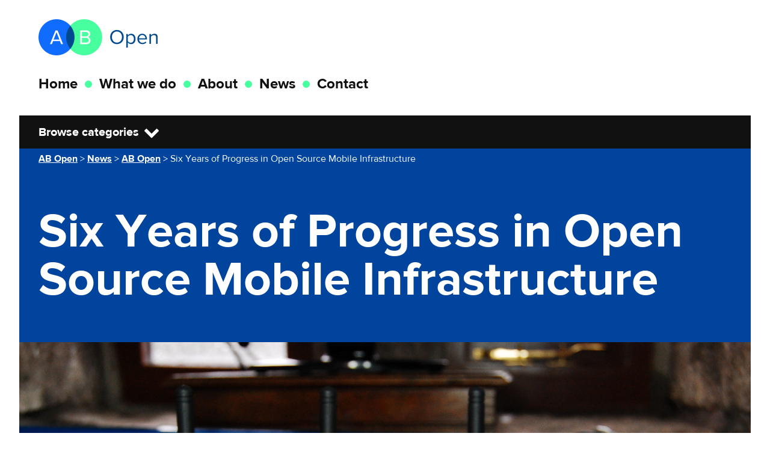

--- FILE ---
content_type: text/html; charset=UTF-8
request_url: https://abopen.com/news/six-years-progress-open-source-mobile-infrastructure/
body_size: 13923
content:
<!DOCTYPE html>
<html lang="en-US">
  <head>
    <meta charset="utf-8">
    <meta name="MobileOptimized" content="width">
    <meta name="HandheldFriendly" content="true">
    <meta name="viewport" content="width=device-width, initial-scale=1.0">
    <meta http-equiv="x-ua-compatible" content="ie=edge">
    <link rel="apple-touch-icon" href="#">
    <link rel="icon" type="image/png" href="#">
    <meta name='robots' content='index, follow, max-image-preview:large, max-snippet:-1, max-video-preview:-1' />

	<!-- This site is optimized with the Yoast SEO plugin v18.1 - https://yoast.com/wordpress/plugins/seo/ -->
	<title>Six Years of Progress in Open Source Mobile Infrastructure - AB Open</title>
	<meta name="description" content="A look at open source cellular progress over the past six years and more recent developments which suggest that a bright future lays ahead. Six years ago" />
	<link rel="canonical" href="https://abopen.com/news/six-years-progress-open-source-mobile-infrastructure/" />
	<meta property="og:locale" content="en_US" />
	<meta property="og:type" content="article" />
	<meta property="og:title" content="Six Years of Progress in Open Source Mobile Infrastructure - AB Open" />
	<meta property="og:description" content="A look at open source cellular progress over the past six years and more recent developments which suggest that a bright future lays ahead. Six years ago" />
	<meta property="og:url" content="https://abopen.com/news/six-years-progress-open-source-mobile-infrastructure/" />
	<meta property="og:site_name" content="AB Open" />
	<meta property="article:published_time" content="2018-03-26T19:01:32+00:00" />
	<meta property="article:modified_time" content="2018-03-27T09:21:22+00:00" />
	<meta property="og:image" content="https://abopen.com/app/uploads/2018/03/sysmoBTS_1920w.jpg" />
	<meta property="og:image:width" content="1920" />
	<meta property="og:image:height" content="1277" />
	<meta property="og:image:type" content="image/jpeg" />
	<meta name="twitter:label1" content="Written by" />
	<meta name="twitter:data1" content="Andrew Back" />
	<meta name="twitter:label2" content="Est. reading time" />
	<meta name="twitter:data2" content="5 minutes" />
	<script type="application/ld+json" class="yoast-schema-graph">{"@context":"https://schema.org","@graph":[{"@type":"WebSite","@id":"https://abopen.com/#website","url":"https://abopen.com/","name":"AB Open","description":"The Open Hardware Consultancy","potentialAction":[{"@type":"SearchAction","target":{"@type":"EntryPoint","urlTemplate":"https://abopen.com/search/{search_term_string}"},"query-input":"required name=search_term_string"}],"inLanguage":"en-US"},{"@type":"ImageObject","@id":"https://abopen.com/news/six-years-progress-open-source-mobile-infrastructure/#primaryimage","inLanguage":"en-US","url":"/app/uploads/2018/03/sysmoBTS_1920w.jpg","contentUrl":"/app/uploads/2018/03/sysmoBTS_1920w.jpg","width":1920,"height":1277},{"@type":"WebPage","@id":"https://abopen.com/news/six-years-progress-open-source-mobile-infrastructure/#webpage","url":"https://abopen.com/news/six-years-progress-open-source-mobile-infrastructure/","name":"Six Years of Progress in Open Source Mobile Infrastructure - AB Open","isPartOf":{"@id":"https://abopen.com/#website"},"primaryImageOfPage":{"@id":"https://abopen.com/news/six-years-progress-open-source-mobile-infrastructure/#primaryimage"},"datePublished":"2018-03-26T19:01:32+00:00","dateModified":"2018-03-27T09:21:22+00:00","author":{"@id":"https://abopen.com/#/schema/person/c88ff562900cae95bf32cad63386955b"},"description":"A look at open source cellular progress over the past six years and more recent developments which suggest that a bright future lays ahead. Six years ago","breadcrumb":{"@id":"https://abopen.com/news/six-years-progress-open-source-mobile-infrastructure/#breadcrumb"},"inLanguage":"en-US","potentialAction":[{"@type":"ReadAction","target":["https://abopen.com/news/six-years-progress-open-source-mobile-infrastructure/"]}]},{"@type":"BreadcrumbList","@id":"https://abopen.com/news/six-years-progress-open-source-mobile-infrastructure/#breadcrumb","itemListElement":[{"@type":"ListItem","position":1,"name":"Home","item":"https://abopen.com/"},{"@type":"ListItem","position":2,"name":"News","item":"https://abopen.com/news/"},{"@type":"ListItem","position":3,"name":"Six Years of Progress in Open Source Mobile Infrastructure"}]},{"@type":"Person","@id":"https://abopen.com/#/schema/person/c88ff562900cae95bf32cad63386955b","name":"Andrew Back","image":{"@type":"ImageObject","@id":"https://abopen.com/#personlogo","inLanguage":"en-US","url":"https://secure.gravatar.com/avatar/6a46ea51a3d2ca74b461b300b0da6a84?s=96&d=mm&r=g","contentUrl":"https://secure.gravatar.com/avatar/6a46ea51a3d2ca74b461b300b0da6a84?s=96&d=mm&r=g","caption":"Andrew Back"},"description":"Andrew Back has in excess of 20 years industry experience that spans IT infrastructure, telecommunications and electronics, and covering R&amp;D through to architecture, strategy and governance.","sameAs":["https://twitter.com/9600"],"url":"https://abopen.com/news/author/andrew/"}]}</script>
	<!-- / Yoast SEO plugin. -->


<link rel='dns-prefetch' href='//secure.gravatar.com' />
<link rel='dns-prefetch' href='//v0.wordpress.com' />
<link rel="stylesheet" href="/wp/wp-includes/js/mediaelement/mediaelementplayer-legacy.min.css?ver=4.2.16">
<link rel="stylesheet" href="/wp/wp-includes/js/mediaelement/wp-mediaelement.min.css?ver=5.9">
<style id='global-styles-inline-css' type='text/css'>
body{--wp--preset--color--black: #000000;--wp--preset--color--cyan-bluish-gray: #abb8c3;--wp--preset--color--white: #ffffff;--wp--preset--color--pale-pink: #f78da7;--wp--preset--color--vivid-red: #cf2e2e;--wp--preset--color--luminous-vivid-orange: #ff6900;--wp--preset--color--luminous-vivid-amber: #fcb900;--wp--preset--color--light-green-cyan: #7bdcb5;--wp--preset--color--vivid-green-cyan: #00d084;--wp--preset--color--pale-cyan-blue: #8ed1fc;--wp--preset--color--vivid-cyan-blue: #0693e3;--wp--preset--color--vivid-purple: #9b51e0;--wp--preset--gradient--vivid-cyan-blue-to-vivid-purple: linear-gradient(135deg,rgba(6,147,227,1) 0%,rgb(155,81,224) 100%);--wp--preset--gradient--light-green-cyan-to-vivid-green-cyan: linear-gradient(135deg,rgb(122,220,180) 0%,rgb(0,208,130) 100%);--wp--preset--gradient--luminous-vivid-amber-to-luminous-vivid-orange: linear-gradient(135deg,rgba(252,185,0,1) 0%,rgba(255,105,0,1) 100%);--wp--preset--gradient--luminous-vivid-orange-to-vivid-red: linear-gradient(135deg,rgba(255,105,0,1) 0%,rgb(207,46,46) 100%);--wp--preset--gradient--very-light-gray-to-cyan-bluish-gray: linear-gradient(135deg,rgb(238,238,238) 0%,rgb(169,184,195) 100%);--wp--preset--gradient--cool-to-warm-spectrum: linear-gradient(135deg,rgb(74,234,220) 0%,rgb(151,120,209) 20%,rgb(207,42,186) 40%,rgb(238,44,130) 60%,rgb(251,105,98) 80%,rgb(254,248,76) 100%);--wp--preset--gradient--blush-light-purple: linear-gradient(135deg,rgb(255,206,236) 0%,rgb(152,150,240) 100%);--wp--preset--gradient--blush-bordeaux: linear-gradient(135deg,rgb(254,205,165) 0%,rgb(254,45,45) 50%,rgb(107,0,62) 100%);--wp--preset--gradient--luminous-dusk: linear-gradient(135deg,rgb(255,203,112) 0%,rgb(199,81,192) 50%,rgb(65,88,208) 100%);--wp--preset--gradient--pale-ocean: linear-gradient(135deg,rgb(255,245,203) 0%,rgb(182,227,212) 50%,rgb(51,167,181) 100%);--wp--preset--gradient--electric-grass: linear-gradient(135deg,rgb(202,248,128) 0%,rgb(113,206,126) 100%);--wp--preset--gradient--midnight: linear-gradient(135deg,rgb(2,3,129) 0%,rgb(40,116,252) 100%);--wp--preset--duotone--dark-grayscale: url('#wp-duotone-dark-grayscale');--wp--preset--duotone--grayscale: url('#wp-duotone-grayscale');--wp--preset--duotone--purple-yellow: url('#wp-duotone-purple-yellow');--wp--preset--duotone--blue-red: url('#wp-duotone-blue-red');--wp--preset--duotone--midnight: url('#wp-duotone-midnight');--wp--preset--duotone--magenta-yellow: url('#wp-duotone-magenta-yellow');--wp--preset--duotone--purple-green: url('#wp-duotone-purple-green');--wp--preset--duotone--blue-orange: url('#wp-duotone-blue-orange');--wp--preset--font-size--small: 13px;--wp--preset--font-size--medium: 20px;--wp--preset--font-size--large: 36px;--wp--preset--font-size--x-large: 42px;}.has-black-color{color: var(--wp--preset--color--black) !important;}.has-cyan-bluish-gray-color{color: var(--wp--preset--color--cyan-bluish-gray) !important;}.has-white-color{color: var(--wp--preset--color--white) !important;}.has-pale-pink-color{color: var(--wp--preset--color--pale-pink) !important;}.has-vivid-red-color{color: var(--wp--preset--color--vivid-red) !important;}.has-luminous-vivid-orange-color{color: var(--wp--preset--color--luminous-vivid-orange) !important;}.has-luminous-vivid-amber-color{color: var(--wp--preset--color--luminous-vivid-amber) !important;}.has-light-green-cyan-color{color: var(--wp--preset--color--light-green-cyan) !important;}.has-vivid-green-cyan-color{color: var(--wp--preset--color--vivid-green-cyan) !important;}.has-pale-cyan-blue-color{color: var(--wp--preset--color--pale-cyan-blue) !important;}.has-vivid-cyan-blue-color{color: var(--wp--preset--color--vivid-cyan-blue) !important;}.has-vivid-purple-color{color: var(--wp--preset--color--vivid-purple) !important;}.has-black-background-color{background-color: var(--wp--preset--color--black) !important;}.has-cyan-bluish-gray-background-color{background-color: var(--wp--preset--color--cyan-bluish-gray) !important;}.has-white-background-color{background-color: var(--wp--preset--color--white) !important;}.has-pale-pink-background-color{background-color: var(--wp--preset--color--pale-pink) !important;}.has-vivid-red-background-color{background-color: var(--wp--preset--color--vivid-red) !important;}.has-luminous-vivid-orange-background-color{background-color: var(--wp--preset--color--luminous-vivid-orange) !important;}.has-luminous-vivid-amber-background-color{background-color: var(--wp--preset--color--luminous-vivid-amber) !important;}.has-light-green-cyan-background-color{background-color: var(--wp--preset--color--light-green-cyan) !important;}.has-vivid-green-cyan-background-color{background-color: var(--wp--preset--color--vivid-green-cyan) !important;}.has-pale-cyan-blue-background-color{background-color: var(--wp--preset--color--pale-cyan-blue) !important;}.has-vivid-cyan-blue-background-color{background-color: var(--wp--preset--color--vivid-cyan-blue) !important;}.has-vivid-purple-background-color{background-color: var(--wp--preset--color--vivid-purple) !important;}.has-black-border-color{border-color: var(--wp--preset--color--black) !important;}.has-cyan-bluish-gray-border-color{border-color: var(--wp--preset--color--cyan-bluish-gray) !important;}.has-white-border-color{border-color: var(--wp--preset--color--white) !important;}.has-pale-pink-border-color{border-color: var(--wp--preset--color--pale-pink) !important;}.has-vivid-red-border-color{border-color: var(--wp--preset--color--vivid-red) !important;}.has-luminous-vivid-orange-border-color{border-color: var(--wp--preset--color--luminous-vivid-orange) !important;}.has-luminous-vivid-amber-border-color{border-color: var(--wp--preset--color--luminous-vivid-amber) !important;}.has-light-green-cyan-border-color{border-color: var(--wp--preset--color--light-green-cyan) !important;}.has-vivid-green-cyan-border-color{border-color: var(--wp--preset--color--vivid-green-cyan) !important;}.has-pale-cyan-blue-border-color{border-color: var(--wp--preset--color--pale-cyan-blue) !important;}.has-vivid-cyan-blue-border-color{border-color: var(--wp--preset--color--vivid-cyan-blue) !important;}.has-vivid-purple-border-color{border-color: var(--wp--preset--color--vivid-purple) !important;}.has-vivid-cyan-blue-to-vivid-purple-gradient-background{background: var(--wp--preset--gradient--vivid-cyan-blue-to-vivid-purple) !important;}.has-light-green-cyan-to-vivid-green-cyan-gradient-background{background: var(--wp--preset--gradient--light-green-cyan-to-vivid-green-cyan) !important;}.has-luminous-vivid-amber-to-luminous-vivid-orange-gradient-background{background: var(--wp--preset--gradient--luminous-vivid-amber-to-luminous-vivid-orange) !important;}.has-luminous-vivid-orange-to-vivid-red-gradient-background{background: var(--wp--preset--gradient--luminous-vivid-orange-to-vivid-red) !important;}.has-very-light-gray-to-cyan-bluish-gray-gradient-background{background: var(--wp--preset--gradient--very-light-gray-to-cyan-bluish-gray) !important;}.has-cool-to-warm-spectrum-gradient-background{background: var(--wp--preset--gradient--cool-to-warm-spectrum) !important;}.has-blush-light-purple-gradient-background{background: var(--wp--preset--gradient--blush-light-purple) !important;}.has-blush-bordeaux-gradient-background{background: var(--wp--preset--gradient--blush-bordeaux) !important;}.has-luminous-dusk-gradient-background{background: var(--wp--preset--gradient--luminous-dusk) !important;}.has-pale-ocean-gradient-background{background: var(--wp--preset--gradient--pale-ocean) !important;}.has-electric-grass-gradient-background{background: var(--wp--preset--gradient--electric-grass) !important;}.has-midnight-gradient-background{background: var(--wp--preset--gradient--midnight) !important;}.has-small-font-size{font-size: var(--wp--preset--font-size--small) !important;}.has-medium-font-size{font-size: var(--wp--preset--font-size--medium) !important;}.has-large-font-size{font-size: var(--wp--preset--font-size--large) !important;}.has-x-large-font-size{font-size: var(--wp--preset--font-size--x-large) !important;}
</style>
<link rel="stylesheet" href="/app/themes/abopen/dist/styles/main-c40e40db0e.css">
<link rel="stylesheet" href="/app/plugins/jetpack/css/jetpack.css?ver=10.6">
<script src="/wp/wp-includes/js/jquery/jquery.min.js?ver=3.6.0" id="jquery-core-js"></script>
<script src="/wp/wp-includes/js/jquery/jquery-migrate.min.js?ver=3.3.2" id="jquery-migrate-js"></script>
<style type='text/css'>img#wpstats{display:none}</style>
	<style id="kirki-inline-styles"></style>
  </head>
  <body class="bg-white near-black proxima-nova center ph4-ns mw-100 mw8-l mw9-xl f5  ab-open post-template-default single single-post postid-1411 single-format-standard wp-custom-logo do-etfw six-years-progress-open-source-mobile-infrastructure sidebar-primary">
    <!-- SVG sprites -->
      <!-- Menu icon -->
    <svg style="display: none;">
      <symbol id="fa-bars" viewBox="0 0 1792 1792">
        <path d="M1664 1344v128q0 26-19 45t-45 19h-1408q-26 0-45-19t-19-45v-128q0-26 19-45t45-19h1408q26 0 45 19t19 45zm0-512v128q0 26-19 45t-45 19h-1408q-26 0-45-19t-19-45v-128q0-26 19-45t45-19h1408q26 0 45 19t19 45zm0-512v128q0 26-19 45t-45 19h-1408q-26 0-45-19t-19-45v-128q0-26 19-45t45-19h1408q26 0 45 19t19 45z" fill="currentColor"/>
      </symbol>
    </svg>
    <svg style="display: none;">
      <symbol id="fa-close" viewBox="0 0 1792 1792">
        <path d="M1490 1322q0 40-28 68l-136 136q-28 28-68 28t-68-28l-294-294-294 294q-28 28-68 28t-68-28l-136-136q-28-28-28-68t28-68l294-294-294-294q-28-28-28-68t28-68l136-136q28-28 68-28t68 28l294 294 294-294q28-28 68-28t68 28l136 136q28 28 28 68t-28 68l-294 294 294 294q28 28 28 68z" fill="currentColor"/>
      </symbol>
    </svg>
    <!-- sharing icons -->
    <svg style="display: none;">
      <symbol id="fa-facebook-square" viewBox="0 0 1792 1792">
        <path d="M1376 128q119 0 203.5 84.5t84.5 203.5v960q0 119-84.5 203.5t-203.5 84.5h-188v-595h199l30-232h-229v-148q0-56 23.5-84t91.5-28l122-1v-207q-63-9-178-9-136 0-217.5 80t-81.5 226v171h-200v232h200v595h-532q-119 0-203.5-84.5t-84.5-203.5v-960q0-119 84.5-203.5t203.5-84.5h960z" fill="currentColor"/>
      </symbol>
    </svg>
    <svg style="display: none;">
      <symbol id="fa-linkedin-square" viewBox="0 0 1792 1792">
        <path d="M365 1414h231v-694h-231v694zm246-908q-1-52-36-86t-93-34-94.5 34-36.5 86q0 51 35.5 85.5t92.5 34.5h1q59 0 95-34.5t36-85.5zm585 908h231v-398q0-154-73-233t-193-79q-136 0-209 117h2v-101h-231q3 66 0 694h231v-388q0-38 7-56 15-35 45-59.5t74-24.5q116 0 116 157v371zm468-998v960q0 119-84.5 203.5t-203.5 84.5h-960q-119 0-203.5-84.5t-84.5-203.5v-960q0-119 84.5-203.5t203.5-84.5h960q119 0 203.5 84.5t84.5 203.5z" fill="currentColor"/>
      </symbol>
    </svg>
    <svg style="display: none;">
      <symbol id="fa-google-plus-square" viewBox="0 0 1792 1792">
        <path d="M1045 905q0-26-6-64h-362v132h217q-3 24-16.5 50t-37.5 53-66.5 44.5-96.5 17.5q-99 0-169-71t-70-171 70-171 169-71q92 0 153 59l104-101q-108-100-257-100-160 0-272 112.5t-112 271.5 112 271.5 272 112.5q165 0 266.5-105t101.5-270zm345 46h109v-110h-109v-110h-110v110h-110v110h110v110h110v-110zm274-535v960q0 119-84.5 203.5t-203.5 84.5h-960q-119 0-203.5-84.5t-84.5-203.5v-960q0-119 84.5-203.5t203.5-84.5h960q119 0 203.5 84.5t84.5 203.5z" fill="currentColor"/>
      </symbol>
    </svg>
    <svg style="display: none;">
      <symbol id="fa-twitter-square" viewBox="0 0 1792 1792">
        <path d="M1408 610q-56 25-121 34 68-40 93-117-65 38-134 51-61-66-153-66-87 0-148.5 61.5t-61.5 148.5q0 29 5 48-129-7-242-65t-192-155q-29 50-29 106 0 114 91 175-47-1-100-26v2q0 75 50 133.5t123 72.5q-29 8-51 8-13 0-39-4 21 63 74.5 104t121.5 42q-116 90-261 90-26 0-50-3 148 94 322 94 112 0 210-35.5t168-95 120.5-137 75-162 24.5-168.5q0-18-1-27 63-45 105-109zm256-194v960q0 119-84.5 203.5t-203.5 84.5h-960q-119 0-203.5-84.5t-84.5-203.5v-960q0-119 84.5-203.5t203.5-84.5h960q119 0 203.5 84.5t84.5 203.5z" fill="currentColor"/>
      </symbol>
    </svg>
    <svg style="display: none;">
      <symbol id="fa-envelope-square" viewBox="0 0 1792 1792">
        <path d="M1376 128q119 0 203.5 84.5t84.5 203.5v960q0 119-84.5 203.5t-203.5 84.5h-960q-119 0-203.5-84.5t-84.5-203.5v-960q0-119 84.5-203.5t203.5-84.5h960zm32 1056v-436q-31 35-64 55-34 22-132.5 85t-151.5 99q-98 69-164 69t-164-69q-47-32-142-92.5t-142-92.5q-12-8-33-27t-31-27v436q0 40 28 68t68 28h832q40 0 68-28t28-68zm0-573q0-41-27.5-70t-68.5-29h-832q-40 0-68 28t-28 68q0 37 30.5 76.5t67.5 64.5q47 32 137.5 89t129.5 83q3 2 17 11.5t21 14 21 13 23.5 13 21.5 9.5 22.5 7.5 20.5 2.5 20.5-2.5 22.5-7.5 21.5-9.5 23.5-13 21-13 21-14 17-11.5l267-174q35-23 66.5-62.5t31.5-73.5z" fill="currentColor"/>
      </symbol>
    </svg>
    <!-- End SVG sprites -->
<header id="banner" class="banner" role="banner" tabindex="-1">
  <nav class="pa3 pa4-ns">
    <div class="skip-link relative">
      <a class="clip clip-focusable underline black link bg-gold" href="#main">Skip Navigation to main content</a>
    </div>
    <div class="cf">
      <a class="db fl navbar-brand" href="/">
  <span class="clip">Go to the homepage of this website</span>
  <img src="/app/uploads/2017/10/logo@2x.png" alt="AB Open" width="198" height="60">
</a>
      <button id="nav-toggle" class="nav-toggle pointer mt1 dn-l button-reset fr pa2 ba bw2 b--blue blue bg-white hover-bg-light-gray" aria-expanded="false" aria-label="Open Navigation">
        <span class="clip">Open navigation menu</span>
        <svg class="v-mid w2 h2">
          <use xlink:href="#fa-bars"></use>
        </svg>
      </button>
    </div>
    <div id="sidr" class="bg-white">
      <button id="nav-close-button" class="nav-toggle pointer mt3 mr3 dn-l button-reset fr pa2 ba bw2 b--blue blue bg-white hover-bg-light-gray" aria-expanded="true" aria-label="Close Navigation" type="button">
        <span class="clip">Close navigation menu</span>
        <svg class="v-mid w2 h2">
          <use xlink:href="#fa-close"></use>
        </svg>
      </button>
      <ul class="nav-menu list db-l ma0 ph3 ph0-l pt3 pt0-l mt4-l" aria-label="website navigation">
                <li class="db mv3 mt0-l mb2-l dib-l mr4-l relative-l  menu-item menu-item-type-post_type menu-item-object-page menu-item-home menu-item-756">
          <a class="lh-solid link near-black dim b f2 f3-l" href="https://abopen.com/">Home</a>
        </li>
                <li class="db mv3 mt0-l mb2-l dib-l mr4-l relative-l  menu-item menu-item-type-post_type menu-item-object-page menu-item-755">
          <a class="lh-solid link near-black dim b f2 f3-l" href="https://abopen.com/services/">What we do</a>
        </li>
                <li class="db mv3 mt0-l mb2-l dib-l mr4-l relative-l  menu-item menu-item-type-post_type menu-item-object-page menu-item-754">
          <a class="lh-solid link near-black dim b f2 f3-l" href="https://abopen.com/about/">About</a>
        </li>
                <li class="db mv3 mt0-l mb2-l dib-l mr4-l relative-l  menu-item menu-item-type-post_type menu-item-object-page current_page_parent menu-item-752">
          <a class="lh-solid link near-black dim b f2 f3-l" href="https://abopen.com/news/">News</a>
        </li>
                <li class="db mv3 mt0-l mb2-l dib-l mr4-l relative-l  menu-item menu-item-type-post_type menu-item-object-page menu-item-751">
          <a class="lh-solid link near-black dim b f2 f3-l" href="https://abopen.com/contact/">Contact</a>
        </li>
            	</ul>
    </div>
  </nav>
</header>
  <nav class="bg-near-black pv3 ph3 ph4-ns dim" aria-label="Jump to news categories">
  <a class="anchor-link f4-ns link b white" href="#sidebar">Browse categories<i aria-hidden="true" class="ml2 fa fa-lg fa-chevron-down"></i></a>
</nav>
  <nav class="breadcrumb-wrap context-bg white pv2 ph3 ph4-ns" aria-labelledby="breadcrumb-label">
  <span id="breadcrumb-label" class="clip">You are here</span>
  <div class="breadcrumb">
  <!-- Breadcrumb NavXT 7.0.2 -->
<span property="itemListElement" typeof="ListItem"><a property="item" typeof="WebPage" title="Go to AB Open." href="https://abopen.com" class="home" ><span property="name">AB Open</span></a><meta property="position" content="1"></span> &gt; <span property="itemListElement" typeof="ListItem"><a property="item" typeof="WebPage" title="Go to News." href="https://abopen.com/news/" class="post-root post post-post" ><span property="name">News</span></a><meta property="position" content="2"></span> &gt; <span property="itemListElement" typeof="ListItem"><a property="item" typeof="WebPage" title="Go to the AB Open Category archives." href="/news/category/ab-open/" class="taxonomy category" ><span property="name">AB Open</span></a><meta property="position" content="3"></span> &gt; <span property="itemListElement" typeof="ListItem"><span property="name" class="post post-post current-item">Six Years of Progress in Open Source Mobile Infrastructure</span><meta property="url" content="https://abopen.com/news/six-years-progress-open-source-mobile-infrastructure/"><meta property="position" content="4"></span>
</div>
</nav>
<div class="wrap cf" role="document">
  <main class="content" id="main" tabindex="-1">
      <article>
    <header class="page-header context-bg pa3 pv4 pa4-ns pv5-l">
  <h1 class="entry-title ma0 white lh-title lh-solid-l f2 f1-m f-subheadline-l b">Six Years of Progress in Open Source Mobile Infrastructure</h1>
</header>
    <div class="nested-img post-image-wrap bg-light-gray">
      <img class="entry-image" src="/app/uploads/2018/03/sysmoBTS_1920w.jpg" srcset="/app/uploads/2018/03/sysmoBTS_1920w.jpg 1024w, /app/uploads/2018/03/sysmoBTS_1920w-768x0-c-default.jpg 768w, /app/uploads/2018/03/sysmoBTS_1920w-300x200.jpg 300w" alt="" sizes="(max-width: 1024px) 100vw, 1024px" width="1920" height="1277">
    </div>
    <div class="cf mv3 mv4-ns ph3 ph0-ns relative">
      <div class="post-content w100 mw7 center-l">
        <aside class="entry-meta">
                    <a class="entry-category-link context-bg dib absolute-xl left-0-xl pv1 pl2 pr4 link white underline-hover" href="/news/category/ab-open/">AB Open</a>
                    <time class="updated b f5 f4-ns db mv3" datetime="2018-03-26">March 26, 2018</time>
          <div class="byline author vcard mv3">
  <a class="fn dib v-mid mr2 link" href="https://abopen.com/news/author/andrew/" rel="author">
    <img class="br-100" src="https://secure.gravatar.com/avatar/6a46ea51a3d2ca74b461b300b0da6a84?s=96&d=mm&r=g" alt="Andrew Back" width="32" height="32">
  </a>
  <a class="fn dib measure lh-copy context-link" href="https://abopen.com/news/author/andrew/" rel="author">
    Andrew Back
  </a>
</div>
          <div class="entry-terms mv3">
  <strong class="dib v-top mt1">Topics:&nbsp;</strong>
  <ul class="dib list measure pl0 ma0">
          <li class="dib ma1"><a class="context-link" href="/news/tag/foss/">FOSS</a></li>
          <li class="dib ma1"><a class="context-link" href="/news/tag/oshw/">OSHW</a></li>
          <li class="dib ma1"><a class="context-link" href="/news/tag/wireless/">Wireless</a></li>
      </ul>
</div>
        </aside>
        <div class="social-sharing mv3">
  <h2 class="f5 f4-l mb3 mt0">Share this article</h2>
  <ul class="ma0 pa0">
    <li class="dib mr3"><a class="link dim" role="button" target="_blank" href="https://www.facebook.com/sharer.php?u=https://abopen.com/news/six-years-progress-open-source-mobile-infrastructure/"><span class="clip">Share on Facebook - opens in a new tab</span><svg>
      <use xlink:href="#fa-facebook-square"></use>
    </svg></a></li>
    <li class="dib mr3"><a class="link dim" role="button" target="_blank" href="https://www.linkedin.com/shareArticle?url=https://abopen.com/news/six-years-progress-open-source-mobile-infrastructure/&title=Six Years of Progress in Open Source Mobile Infrastructure"><span class="clip">Share on LinkedIn - opens in a new tab</span><svg>
      <use xlink:href="#fa-linkedin-square"></use>
    </svg></a></li>
    <li class="dib mr3"><a class="link dim" role="button" target="_blank" href="https://twitter.com/intent/tweet?url=https://abopen.com/news/six-years-progress-open-source-mobile-infrastructure/&text=Six Years of Progress in Open Source Mobile Infrastructure&via=abopenltd"><span class="clip">Share on Twitter - opens in a new tab</span><svg>
      <use xlink:href="#fa-twitter-square"></use>
    </svg></a></li>
    <li class="dib mr3"><a class="link dim" role="button" target="_blank" href="https://plus.google.com/share?url={post_link}"><span class="clip">Share on Google Plus - opens in a new tab</span><svg>
      <use xlink:href="#fa-google-plus-square"></use>
    </svg></a></li>
    <li class="dib"><a class="link dim" role="button" target="_blank" href="mailto:?subject=Six Years of Progress in Open Source Mobile Infrastructure&amp;body=https://abopen.com/news/six-years-progress-open-source-mobile-infrastructure/"><span class="clip">Share via Email</span><svg>
      <use xlink:href="#fa-envelope-square"></use>
    </svg></a></li>
  </ul>
</div>
        <div class="entry-content nested mv4 mv5-l f5 f4-l">
          <p><b>A look at open source cellular progress over the past six years and more recent developments which suggest that </b><b>a bright future lays ahead.</b></p>
<p>Six years ago today The H &#8211; Open published an article I wrote entitled, <a href="http://www.h-online.com/open/features/Building-a-GSM-network-with-open-source-1476745.html">Building a GSM network with open source</a>. In this I covered in brief the development of two crucial early software stacks: <a href="http://openbts.org/">OpenBTS</a> and <a href="http://osmocom.org/projects/openbsc">OpenBSC</a>. The former built upon an SDR transceiver, dispensing with traditional GSM architecture and transitioning to IP as soon as possible — while the latter started out making use of existing commercial BTS equipment, before progressing to custom hardware.</p>
<p>Over the years those two stacks have both made great progress and, as is so often the case in open source, benefited from the existence of each other: the L1 transceiver code from OpenBTS was forked to provide an SDR PHY for OpenBSC-based architectures; the resulting <a href="https://osmocom.org/projects/osmotrx/wiki/OsmoTRX">OsmoTRX</a> codebase features numerous improvements and can be used as the transceiver for OpenBTS.</p>
<p>In addition both OpenBTS and OpenBSC — or perhaps more accurately, <a href="https://osmocom.org/">Osmocom</a>, the umbrella project and community for OpenBSC plus related open source mobile communications projects — have 3G solutions, which once again take different approaches. The OpenBSC/Osmocom stack has also been decomposed into an architecture which is much closer to what you might find in large-scale production networks, with a far greater degree of modularity and in turn flexibility.</p>
<h2 class="western">Open source initiatives</h2>
<p><span class="embed-youtube" style="text-align:center; display: block;"><iframe loading="lazy" class="youtube-player" width="640" height="360" src="https://www.youtube.com/embed/izLcinDw1Yg?version=3&#038;rel=1&#038;showsearch=0&#038;showinfo=1&#038;iv_load_policy=1&#038;fs=1&#038;hl=en-US&#038;autohide=2&#038;wmode=transparent" allowfullscreen="true" style="border:0;" sandbox="allow-scripts allow-same-origin allow-popups allow-presentation"></iframe></span></p>
<p><i>OpenAirInterface eNodeB running on LimeSDR hardware at a BT hackathon</i></p>
<p>Operating under the auspices of the <a href="http://telecominfraproject.com/">Telecom Infra Project</a> (TIP) initiative led by Facebook we now have <a href="https://code.facebook.com/posts/1754757044806180/introducing-opencellular-an-open-source-wireless-access-platform/">OpenCellular</a>, which aims to improve connectivity in remote areas of the world. This builds on the Osmocom GSM stack and, amongst other things, adds a Community Cellular Manager for software management and deployment in small scale cellular networks.</p>
<p>The <a href="http://www.openairinterface.org/">O</a><a href="http://www.openairinterface.org/">penAirInterface Software Alliance</a> (OSA) grew out of the work of <a href="http://www.eurecom.fr/en">EURECOM</a> and are meanwhile focused on the development of a software-defined 5G system, with a 4G eNodeB and EPC already available and which support use with low cost hardware.</p>
<p>Of course, it would be remiss of me not to mention <a href="https://myriadrf.org/">Myriad-RF</a> — an open source initiative that we’ve been closely involved with and which has set out to democratise wireless innovation. Established before both TIP and OSA, and not long after publication of the aforementioned article, Myriad-RF has grown over the years from a focus on adding highly flexible RF to digital designs, to a vibrant community engaged in not just original hardware design, but also developing applications for radio access networks, GNSS and even radio astronomy, to name but a few.</p>
<h2 class="western"><b>L</b><b>imeSDR and LimeNET</b></h2>
<p><img loading="lazy" class="alignright size-full wp-image-1413" src="http://abopen.com/app/uploads/2018/03/LimeSDR-Mini_v1p0.jpg" alt="" width="1920" height="1283" srcset="/app/uploads/2018/03/LimeSDR-Mini_v1p0.jpg 1920w, /app/uploads/2018/03/LimeSDR-Mini_v1p0-300x200.jpg 300w, /app/uploads/2018/03/LimeSDR-Mini_v1p0-768x513.jpg 768w, /app/uploads/2018/03/LimeSDR-Mini_v1p0-1024x684.jpg 1024w" sizes="(max-width: 1920px) 100vw, 1920px" /></p>
<p><i>A pre-production LimeSDR Mini</i></p>
<p>LimeSDR is set up as a project under Myriad-RF and is a family of flexible, next-generation, open source SDR transceivers, ranging from the incredibly compact <a href="https://www.crowdsupply.com/lime-micro/limesdr-mini">LimeSDR Mini</a> (10MHz-3.8GHZ SISO), right up to the LimeSDR-QPCIe (10kHz – 3.8GHz 4&#215;4 MIMO + adaptive digital pre-distortion), plus the LMS8001 Companion that extends their frequency range up to 10GHz.</p>
<p>LimeNET goes further and builds upon the LimeSDR platform to provide pre-integrated, qualified reference hardware that is suited to use both in R&amp;D labs and network deployment. Benefiting from an app store delivery model built around the Ubuntu snappy platform, with features including application containerisation and transactional updates.</p>
<p>In addition to the hardware itself and the fact it’s now possible to get a <a href="https://www.crowdsupply.com/lime-micro/limesdr-mini/">wideband, full duplex SDR for under $150</a> — or indeed for less than $3,000 a <a href="https://www.crowdsupply.com/lime-micro/limenet">4&#215;4 MIMO SDR with integrated GPSDO</a> and supported by a fully <a href="https://wiki.myriadrf.org/LimeADPD">open source ADPD</a> implementation — what is <i>particularly</i> exciting is the industry support that these platforms have garnered, with BT/EE, <a href="http://www.limemicro.com/press-releases/vodafone-collaborates-lime-microsystems-develop-software-defined-cellular-radio-platforms/">Vodafone</a> and <a href="https://www.linux.com/blog/elc-open-iot/2018/3/open-source-limesdr-mini-ships-and-takes-satellites">more recently ESA</a> having put significant backing behind crowdfunding campaigns launched to make them a reality.</p>
<h2 class="western">Notable mentions</h2>
<p><span class="embed-youtube" style="text-align:center; display: block;"><iframe loading="lazy" class="youtube-player" width="640" height="360" src="https://www.youtube.com/embed/7D6aZByhd4g?version=3&#038;rel=1&#038;showsearch=0&#038;showinfo=1&#038;iv_load_policy=1&#038;fs=1&#038;hl=en-US&#038;autohide=2&#038;wmode=transparent" allowfullscreen="true" style="border:0;" sandbox="allow-scripts allow-same-origin allow-popups allow-presentation"></iframe></span></p>
<p><i>Quortus LTE EPC and LimeNET demo at a BT hackathon</i></p>
<p>Much as in the enterprise we have a mixture of fully open stacks, proprietary workloads running on open source infrastructure, and open source apps running on proprietary platforms, we are starting to see the same in cellular networks. And while this post is primarily concerned with open source technologies, proprietary solutions which are relatively low cost and, importantly, may be used with commodity hardware, also have a key part to play. Examples of which include the <a href="https://www.quortus.com/news-and-events/press-releases/quortus-announces-industrys-first-app-based-edge-computing-solutions/">Quortus Pocket EPC</a> and <a href="https://www.amarisoft.com/">Amarisoft</a> eNodeB, both of which are qualified on LimeNET hardware.</p>
<p>Getting back to open source, we’ve also seen the development of <a href="https://github.com/srsLTE/srsLTE">srsLTE</a>, which includes a complete LTE UE and eNodeB, plus a lightweight EPC, in addition to providing the foundations for tools such as the <a href="https://git.networks.imdea.org/nicola_bui/imdeaowl/tree/master">imdeaOWL</a> LTE control channel decoder. More recently we’ve also seen Radisys announce the <a href="http://www.radisys.com/OpenRadisys-4G-RAN-Software">open sourcing of their 4G RAN Software for the Qualcomm FSM9955 Chipset</a>.</p>
<h2 class="western">Just the beginning</h2>
<p>A special thank you must go to the Osmocom community and core contributors, <a href="https://www.sysmocom.de/">sysmocom</a>, who sponsor much of the development of a software stack which has demonstrated that, as exquisitely arcane as it may seem to the uninitiated, cellular infrastructure is very much within the reach of open source development projects — and a software stack which also serves as a fantastic exemplar and one which we expect will play an important role in the future of cellular networks.</p>
<p>Industry adoption of Linux didn’t happen overnight and although first released in 1991, it took a number of years to build up a community of dedicated contributors and enthusiasts. Following which we had the enterprise early adopters and it wasn’t until the late 1990s and early 2000s that we started to see real industry traction. During those days there were no shortage of detractors, most of which vendors of proprietary incumbent UNIX platforms that were pushed aside some time ago.</p>
<p>The setting now is quite different of course and on the whole the benefits of open source are well understood. Although the challenge of creating low cost, open source wireless infrastructure platforms does to some extent combine those of “creating the PC” — or commodity RF in this case — <i>and</i> the software stacks to drive it. Thanks to Lime Micro with the development of LimeSDR and LimeNET we now have this, and with BT/EE, Vodafone, ESA and others having recognised the scale of the opportunity and providing their support, development will now continue apace.</p>
<p><i>Top image: </i><i>an OpenBSC/Osmocom powered </i><i>sysmoBTS “network-in-the-box” as featured in follow-up article for The H – Open, </i><i><a href="http://www.h-online.com/open/features/The-open-GSM-future-arrives-1723580.html">The open GSM future arrives: Hands on with the sysmoBTS</a> </i><i>(note the articles are not currently displaying images).</i></p>

        </div>
        <div class="social-sharing mv3">
  <h2 class="f5 f4-l mb3 mt0">Share this article</h2>
  <ul class="ma0 pa0">
    <li class="dib mr3"><a class="link dim" role="button" target="_blank" href="https://www.facebook.com/sharer.php?u=https://abopen.com/news/six-years-progress-open-source-mobile-infrastructure/"><span class="clip">Share on Facebook - opens in a new tab</span><svg>
      <use xlink:href="#fa-facebook-square"></use>
    </svg></a></li>
    <li class="dib mr3"><a class="link dim" role="button" target="_blank" href="https://www.linkedin.com/shareArticle?url=https://abopen.com/news/six-years-progress-open-source-mobile-infrastructure/&title=Six Years of Progress in Open Source Mobile Infrastructure"><span class="clip">Share on LinkedIn - opens in a new tab</span><svg>
      <use xlink:href="#fa-linkedin-square"></use>
    </svg></a></li>
    <li class="dib mr3"><a class="link dim" role="button" target="_blank" href="https://twitter.com/intent/tweet?url=https://abopen.com/news/six-years-progress-open-source-mobile-infrastructure/&text=Six Years of Progress in Open Source Mobile Infrastructure&via=abopenltd"><span class="clip">Share on Twitter - opens in a new tab</span><svg>
      <use xlink:href="#fa-twitter-square"></use>
    </svg></a></li>
    <li class="dib mr3"><a class="link dim" role="button" target="_blank" href="https://plus.google.com/share?url={post_link}"><span class="clip">Share on Google Plus - opens in a new tab</span><svg>
      <use xlink:href="#fa-google-plus-square"></use>
    </svg></a></li>
    <li class="dib"><a class="link dim" role="button" target="_blank" href="mailto:?subject=Six Years of Progress in Open Source Mobile Infrastructure&amp;body=https://abopen.com/news/six-years-progress-open-source-mobile-infrastructure/"><span class="clip">Share via Email</span><svg>
      <use xlink:href="#fa-envelope-square"></use>
    </svg></a></li>
  </ul>
</div>
        <div class="byline author vcard mv4 pv3 bt bb bw1 b--moon-gray" role="complementary">
  <a class="fn dib v-top mr3 link" href="https://abopen.com/news/author/andrew/" rel="author">
    <img class="br-100" src="https://secure.gravatar.com/avatar/6a46ea51a3d2ca74b461b300b0da6a84?s=96&d=mm&r=g" alt="Andrew Back" width="64" height="64">
  </a>
  <div class="dib measure lh-copy">
    <a class="fn context-link" href="https://abopen.com/news/author/andrew/" rel="author">
      Andrew Back
    </a>
    <p>Andrew Back has in excess of 20 years industry experience that spans IT infrastructure, telecommunications and electronics, and covering R&amp;D through to architecture, strategy and governance.</p>
    <a class="context-link" href=""></a>
  </div>
</div>
      </div>
    </div>
  </article>

    <!--show signup box depending on archive or post category-->
      </main>

  <aside id="sidebar" class="sidebar mt2">
  <!--START widget area-->
  <div class="widget-area flex-l flex-auto-l flex-wrap-l">
    <section class="widget recent-posts-2 widget_recent_entries">
		<h3 class="widgettitle">Recent Posts</h3>
		<ul>
											<li>
					<a href="/news/wuthering-bytes-and-oshcamp-dates-confirmed-as-the-call-for-participation-opens/">Wuthering Bytes and OSHCamp Dates Confirmed, as the Call for Participation Opens</a>
									</li>
											<li>
					<a href="/news/wuthering-bytes-2023-first-speakers-confirmed/">Wuthering Bytes 2023 First Speakers Confirmed</a>
									</li>
											<li>
					<a href="/news/wuthering-bytes-returns-for-its-10-year-anniversary-and-be-involved/">Wuthering Bytes Returns for its 10-Year Anniversary, and We&#8217;d Love You to be Involved</a>
									</li>
											<li>
					<a href="/news/efabless-clear-a-fully-open-risc-v-asic-built-on-chipingite-nears-its-goal-with-days-to-go/">Efabless&#8217; CLEAR, a Fully-Open RISC-V ASIC Built on chipIgnite, Nears its Goal with Days to Go</a>
									</li>
											<li>
					<a href="/news/ten-reasons-to-use-siliconcompiler-including-spdx-provenance-support/">Ten Reasons to use SiliconCompiler &#8211; Including SPDX Provenance Support</a>
									</li>
					</ul>

		</section><section class="widget categories-2 widget_categories"><h3 class="widgettitle">Categories</h3>
			<ul>
					<li class="cat-item cat-item-185"><a href="/news/category/ab-open/" title="News and updates on developments at AB Open.">AB Open</a>
</li>
	<li class="cat-item cat-item-50"><a href="/news/category/community/" title="Get the latest news on developments in the wider community and topics including wireless, embedded and open source silicon. ">Community</a>
</li>
	<li class="cat-item cat-item-342"><a href="/news/category/osddi/" title="With the groundswell of interest in open source digital design in recent years we decided to take the opportunity to chat with some of the key people involved in this fast growing movement, working in association with the Free and Open Source Silicon Foundation to produce the Open Source Digital Design Insights (OSDDI) video series.">OSDDI</a>
</li>
			</ul>

			</section><section class="widget tag_cloud-2 widget_tag_cloud"><h3 class="widgettitle">Topics</h3><div class="tagcloud"><a href="/news/tag/ab-open/" class="tag-cloud-link tag-link-526 tag-link-position-1" style="font-size: 8pt;" aria-label="AB Open (1 item)">AB Open</a>
<a href="/news/tag/ai/" class="tag-cloud-link tag-link-645 tag-link-position-2" style="font-size: 9.1559633027523pt;" aria-label="AI (2 items)">AI</a>
<a href="/news/tag/arm/" class="tag-cloud-link tag-link-4 tag-link-position-3" style="font-size: 8pt;" aria-label="ARM (1 item)">ARM</a>
<a href="/news/tag/badges/" class="tag-cloud-link tag-link-16 tag-link-position-4" style="font-size: 8pt;" aria-label="badges (1 item)">badges</a>
<a href="/news/tag/cellular-network/" class="tag-cloud-link tag-link-372 tag-link-position-5" style="font-size: 10.56880733945pt;" aria-label="Cellular Network (4 items)">Cellular Network</a>
<a href="/news/tag/circumference/" class="tag-cloud-link tag-link-649 tag-link-position-6" style="font-size: 9.1559633027523pt;" aria-label="Circumference (2 items)">Circumference</a>
<a href="/news/tag/community/" class="tag-cloud-link tag-link-7 tag-link-position-7" style="font-size: 8pt;" aria-label="community (1 item)">community</a>
<a href="/news/tag/cru/" class="tag-cloud-link tag-link-320 tag-link-position-8" style="font-size: 9.1559633027523pt;" aria-label="CRU (2 items)">CRU</a>
<a href="/news/tag/development-board/" class="tag-cloud-link tag-link-5 tag-link-position-9" style="font-size: 8pt;" aria-label="development board (1 item)">development board</a>
<a href="/news/tag/eda/" class="tag-cloud-link tag-link-644 tag-link-position-10" style="font-size: 10.56880733945pt;" aria-label="EDA (4 items)">EDA</a>
<a href="/news/tag/embedded/" class="tag-cloud-link tag-link-375 tag-link-position-11" style="font-size: 19.110091743119pt;" aria-label="Embedded (106 items)">Embedded</a>
<a href="/news/tag/embedded-computing/" class="tag-cloud-link tag-link-6 tag-link-position-12" style="font-size: 8pt;" aria-label="embedded computing (1 item)">embedded computing</a>
<a href="/news/tag/enclosure/" class="tag-cloud-link tag-link-12 tag-link-position-13" style="font-size: 8pt;" aria-label="enclosure (1 item)">enclosure</a>
<a href="/news/tag/event/" class="tag-cloud-link tag-link-213 tag-link-position-14" style="font-size: 14.293577981651pt;" aria-label="Event (18 items)">Event</a>
<a href="/news/tag/events/" class="tag-cloud-link tag-link-642 tag-link-position-15" style="font-size: 13.97247706422pt;" aria-label="Events (16 items)">Events</a>
<a href="/news/tag/fosdem/" class="tag-cloud-link tag-link-9 tag-link-position-16" style="font-size: 9.1559633027523pt;" aria-label="FOSDEM (2 items)">FOSDEM</a>
<a href="/news/tag/foss/" class="tag-cloud-link tag-link-637 tag-link-position-17" style="font-size: 20.45871559633pt;" aria-label="FOSS (173 items)">FOSS</a>
<a href="/news/tag/fossi/" class="tag-cloud-link tag-link-362 tag-link-position-18" style="font-size: 22pt;" aria-label="FOSSi (298 items)">FOSSi</a>
<a href="/news/tag/fpga/" class="tag-cloud-link tag-link-32 tag-link-position-19" style="font-size: 9.1559633027523pt;" aria-label="FPGA (2 items)">FPGA</a>
<a href="/news/tag/gnu-tools/" class="tag-cloud-link tag-link-20 tag-link-position-20" style="font-size: 9.1559633027523pt;" aria-label="GNU Tools (2 items)">GNU Tools</a>
<a href="/news/tag/ground-electronics/" class="tag-cloud-link tag-link-648 tag-link-position-21" style="font-size: 9.1559633027523pt;" aria-label="Ground Electronics (2 items)">Ground Electronics</a>
<a href="/news/tag/iot/" class="tag-cloud-link tag-link-92 tag-link-position-22" style="font-size: 13.651376146789pt;" aria-label="IoT (14 items)">IoT</a>
<a href="/news/tag/lora/" class="tag-cloud-link tag-link-25 tag-link-position-23" style="font-size: 11.532110091743pt;" aria-label="LoRa (6 items)">LoRa</a>
<a href="/news/tag/lorawan/" class="tag-cloud-link tag-link-26 tag-link-position-24" style="font-size: 15.064220183486pt;" aria-label="LoRaWAN (24 items)">LoRaWAN</a>
<a href="/news/tag/lpwan/" class="tag-cloud-link tag-link-188 tag-link-position-25" style="font-size: 13.779816513761pt;" aria-label="LPWAN (15 items)">LPWAN</a>
<a href="/news/tag/machine-vision/" class="tag-cloud-link tag-link-652 tag-link-position-26" style="font-size: 9.1559633027523pt;" aria-label="Machine Vision (2 items)">Machine Vision</a>
<a href="/news/tag/mageec/" class="tag-cloud-link tag-link-10 tag-link-position-27" style="font-size: 8pt;" aria-label="MAGEEC (1 item)">MAGEEC</a>
<a href="/news/tag/open-hardware/" class="tag-cloud-link tag-link-30 tag-link-position-28" style="font-size: 11.532110091743pt;" aria-label="Open Hardware (6 items)">Open Hardware</a>
<a href="/news/tag/open-source/" class="tag-cloud-link tag-link-11 tag-link-position-29" style="font-size: 8pt;" aria-label="open source (1 item)">open source</a>
<a href="/news/tag/open-source-hardware-camp/" class="tag-cloud-link tag-link-18 tag-link-position-30" style="font-size: 8pt;" aria-label="Open Source Hardware Camp (1 item)">Open Source Hardware Camp</a>
<a href="/news/tag/osddi/" class="tag-cloud-link tag-link-639 tag-link-position-31" style="font-size: 11.082568807339pt;" aria-label="OSDDI (5 items)">OSDDI</a>
<a href="/news/tag/oshcamp/" class="tag-cloud-link tag-link-215 tag-link-position-32" style="font-size: 9.1559633027523pt;" aria-label="OSHCamp (2 items)">OSHCamp</a>
<a href="/news/tag/oshug/" class="tag-cloud-link tag-link-34 tag-link-position-33" style="font-size: 9.1559633027523pt;" aria-label="OSHUG (2 items)">OSHUG</a>
<a href="/news/tag/oshw/" class="tag-cloud-link tag-link-638 tag-link-position-34" style="font-size: 16.412844036697pt;" aria-label="OSHW (40 items)">OSHW</a>
<a href="/news/tag/osmocom/" class="tag-cloud-link tag-link-127 tag-link-position-35" style="font-size: 9.1559633027523pt;" aria-label="Osmocom (2 items)">Osmocom</a>
<a href="/news/tag/parallella/" class="tag-cloud-link tag-link-14 tag-link-position-36" style="font-size: 9.1559633027523pt;" aria-label="Parallella (2 items)">Parallella</a>
<a href="/news/tag/risc-v/" class="tag-cloud-link tag-link-38 tag-link-position-37" style="font-size: 18.917431192661pt;" aria-label="RISC-V (98 items)">RISC-V</a>
<a href="/news/tag/riscv/" class="tag-cloud-link tag-link-656 tag-link-position-38" style="font-size: 16.091743119266pt;" aria-label="RISCV (35 items)">RISCV</a>
<a href="/news/tag/sdr/" class="tag-cloud-link tag-link-223 tag-link-position-39" style="font-size: 9.9266055045872pt;" aria-label="SDR (3 items)">SDR</a>
<a href="/news/tag/security/" class="tag-cloud-link tag-link-140 tag-link-position-40" style="font-size: 14.807339449541pt;" aria-label="Security (22 items)">Security</a>
<a href="/news/tag/sparc/" class="tag-cloud-link tag-link-657 tag-link-position-41" style="font-size: 9.1559633027523pt;" aria-label="Sparc (2 items)">Sparc</a>
<a href="/news/tag/umtrx/" class="tag-cloud-link tag-link-15 tag-link-position-42" style="font-size: 9.1559633027523pt;" aria-label="UmTRX (2 items)">UmTRX</a>
<a href="/news/tag/wireless/" class="tag-cloud-link tag-link-95 tag-link-position-43" style="font-size: 18.532110091743pt;" aria-label="Wireless (86 items)">Wireless</a>
<a href="/news/tag/wuthering-bytes/" class="tag-cloud-link tag-link-17 tag-link-position-44" style="font-size: 12.174311926606pt;" aria-label="Wuthering Bytes (8 items)">Wuthering Bytes</a>
<a href="/news/tag/wuthering-bytes-2017/" class="tag-cloud-link tag-link-212 tag-link-position-45" style="font-size: 10.56880733945pt;" aria-label="Wuthering Bytes 2017 (4 items)">Wuthering Bytes 2017</a></div>
</section><section class="widget do-etfw-3 widget-do-etfw">					<h3 class="widgettitle">AB Open on Twitter</h3>		
		<a class="twitter-timeline" data-height="400" data-tweet-limit="1" data-theme="light" data-link-color="#3b94d9" data-border-color="#f5f5f5" data-chrome="noheader nofooter noborders noscrollbar" href="https://twitter.com/abopenltd">Tweets by @abopenltd</a>
</section>
    </div>
  <!--END widget area-->
</aside><!-- /.sidebar -->

</div> <!--end wrap-->
<footer class="content-info bg-white ph3 pv4 ph4-ns pv5-ns" role="contentinfo">
  <ul class="list pa0 mt0 mb4">
            <li class="pr3 dib">
          <a class="link near-black dim" target="_blank" title="AB Open on Twitter" href="http://twitter.com/ABOpenLtd"><span class="clip">Twitter</span><i class="fa fa-3x fa-twitter" aria-hidden="true"></i></a>
        </li>
            <li class="pr3 dib">
          <a class="link near-black dim" target="_blank" title="AB Open on Vimeo" href="https://vimeo.com/abopen"><span class="clip">Vimeo</span><i class="fa fa-3x fa-vimeo" aria-hidden="true"></i></a>
        </li>
            <li class="pr3 dib">
          <a class="link near-black dim" target="_blank" title="AB Open on Google+" href="https://plus.google.com/b/104516167660903292248/104516167660903292248/"><span class="clip">Google Plus</span><i class="fa fa-3x fa-google-plus" aria-hidden="true"></i></a>
        </li>
            <li class="pr3 dib">
          <a class="link near-black dim" target="_blank" title="AB Open on Linkedin" href="http://www.linkedin.com/company/ab-open"><span class="clip">Linkedin</span><i class="fa fa-3x fa-linkedin" aria-hidden="true"></i></a>
        </li>
            <li class="pr3 dib">
          <a class="link near-black dim" target="_blank" title="AB Open on Flickr" href="http://www.flickr.com/photos/abopen/"><span class="clip">Flickr</span><i class="fa fa-3x fa-flickr" aria-hidden="true"></i></a>
        </li>
            <li class="pr3 dib">
          <a class="link near-black dim" target="_blank" title="AB Open on Youtube" href="http://www.youtube.com/user/ABOpen"><span class="clip">Youtube</span><i class="fa fa-3x fa-youtube-play" aria-hidden="true"></i></a>
        </li>
      </ul>
  <small class="db lh-copy tracked">© 2025 AB Open Ltd. All rights reserved.<br />
  Registered office: AB Open Limited, Unit C5, Tenterfields Business Park, Halifax, HX2 6EQ.<br />
  Registered in England and Wales № 7989969.<br /><br />
  <a class="b link near-black underline dim" href="https://abopen.com/privacy-policy/">Privacy Policy</a>
  <a class="b link near-black underline dim" href="https://abopen.com/cookie-policy/">Cookie Policy</a></small>
  <nav class="mt4" aria-label="Go back to the top of the page">
  <a class="anchor-link f4-ns link b underline near-black dim" href="#banner">Top of page<i aria-hidden="true" class="ml2 fa fa-lg fa-long-arrow-up"></i></a>
</nav>
</footer>
<script src="/app/plugins/easy-twitter-feed-widget/js/twitter-widgets.js?ver=1.0" id="do-etfw-twitter-widgets-js"></script>
<script src="/wp/wp-includes/js/comment-reply.min.js?ver=5.9" id="comment-reply-js"></script>
<script src="/app/themes/abopen/dist/scripts/main-3091e5a396.js" id="sage/js-js"></script>
  <script>
          window.ga=function(){ga.q.push(arguments)};ga.q=[];ga.l=+new Date;
        ga('create','UA-81609190-1','auto');
            ga('set', 'transport', 'beacon');
    ga('send','pageview')
  </script>
      <script src="https://www.google-analytics.com/analytics.js" async defer></script>
  <script src='https://stats.wp.com/e-202603.js' defer></script>
<script>
	_stq = window._stq || [];
	_stq.push([ 'view', {v:'ext',j:'1:10.6',blog:'137383461',post:'1411',tz:'0',srv:'abopen.com'} ]);
	_stq.push([ 'clickTrackerInit', '137383461', '1411' ]);
</script>


  </body>
</html>


--- FILE ---
content_type: application/javascript; charset=utf-8
request_url: https://abopen.com/app/themes/abopen/dist/scripts/main-3091e5a396.js
body_size: 5415
content:
!function(){"use strict";function e(e,t,i){var n=new h(t);switch(e){case"open":n.open(i);break;case"close":n.close(i);break;case"toggle":n.toggle(i);break;default:u.error("Method "+e+" does not exist on jQuery.sidr")}}function t(e){return"status"===e?l:m[e]?m[e].apply(this,Array.prototype.slice.call(arguments,1)):"function"!=typeof e&&"string"!=typeof e&&e?void f.error("Method "+e+" does not exist on jQuery.sidr"):m.toggle.apply(this,arguments)}function i(e,t){if("function"==typeof t.source){var i=t.source(name);e.html(i)}else if("string"==typeof t.source&&r.isUrl(t.source))g.get(t.source,function(t){e.html(t)});else if("string"==typeof t.source){var n="",o=t.source.split(",");if(g.each(o,function(e,t){n+='<div class="sidr-inner">'+g(t).html()+"</div>"}),t.renaming){var s=g("<div />").html(n);s.find("*").each(function(e,t){var i=g(t);r.addPrefixes(i)}),n=s.html()}e.html(n)}else null!==t.source&&g.error("Invalid Sidr Source");return e}function n(e){var n=r.transitions,o=g.extend({name:"sidr",speed:200,side:"left",source:null,renaming:!0,body:"body",displace:!0,timing:"ease",method:"toggle",bind:"touchstart click",onOpen:function(){},onClose:function(){},onOpenEnd:function(){},onCloseEnd:function(){}},e),s=o.name,a=g("#"+s);return 0===a.length&&(a=g("<div />").attr("id",s).appendTo(g("body"))),n.supported&&a.css(n.property,o.side+" "+o.speed/1e3+"s "+o.timing),a.addClass("sidr").addClass(o.side).data({speed:o.speed,side:o.side,body:o.body,displace:o.displace,timing:o.timing,method:o.method,onOpen:o.onOpen,onClose:o.onClose,onOpenEnd:o.onOpenEnd,onCloseEnd:o.onCloseEnd}),a=i(a,o),this.each(function(){var e=g(this),i=e.data("sidr"),n=!1;i||(l.moving=!1,l.opened=!1,e.data("sidr",s),e.bind(o.bind,function(e){e.preventDefault(),n||(n=!0,t(o.method,s),setTimeout(function(){n=!1},100))}))})}var o={};o.classCallCheck=function(e,t){if(!(e instanceof t))throw new TypeError("Cannot call a class as a function")},o.createClass=function(){function e(e,t){for(var i=0;i<t.length;i++){var n=t[i];n.enumerable=n.enumerable||!1,n.configurable=!0,"value"in n&&(n.writable=!0),Object.defineProperty(e,n.key,n)}}return function(t,i,n){return i&&e(t.prototype,i),n&&e(t,n),t}}();var s,a,l={moving:!1,opened:!1},r={isUrl:function(e){return!!new RegExp("^(https?:\\/\\/)?((([a-z\\d]([a-z\\d-]*[a-z\\d])*)\\.?)+[a-z]{2,}|((\\d{1,3}\\.){3}\\d{1,3}))(\\:\\d+)?(\\/[-a-z\\d%_.~+]*)*(\\?[;&a-z\\d%_.~+=-]*)?(\\#[-a-z\\d_]*)?$","i").test(e)},addPrefixes:function(e){this.addPrefix(e,"id"),this.addPrefix(e,"class"),e.removeAttr("style")},addPrefix:function(e,t){var i=e.attr(t);"string"==typeof i&&""!==i&&"sidr-inner"!==i&&e.attr(t,i.replace(/([A-Za-z0-9_.\-]+)/g,"sidr-"+t+"-$1"))},transitions:function(){var e=document.body||document.documentElement,t=e.style,i=!1,n="transition";return n in t?i=!0:function(){var e=["moz","webkit","o","ms"],o=void 0,s=void 0;n=n.charAt(0).toUpperCase()+n.substr(1),i=function(){for(s=0;s<e.length;s++)if((o=e[s])+n in t)return!0;return!1}(),n=i?"-"+o.toLowerCase()+"-"+n.toLowerCase():null}(),{supported:i,property:n}}()},c=jQuery,d="webkitTransitionEnd otransitionend oTransitionEnd msTransitionEnd transitionend",h=function(){function e(t){o.classCallCheck(this,e),this.name=t,this.item=c("#"+t),this.openClass="sidr"===t?"sidr-open":"sidr-open "+t+"-open",this.menuWidth=this.item.outerWidth(!0),this.speed=this.item.data("speed"),this.side=this.item.data("side"),this.displace=this.item.data("displace"),this.timing=this.item.data("timing"),this.method=this.item.data("method"),this.onOpenCallback=this.item.data("onOpen"),this.onCloseCallback=this.item.data("onClose"),this.onOpenEndCallback=this.item.data("onOpenEnd"),this.onCloseEndCallback=this.item.data("onCloseEnd"),this.body=c(this.item.data("body"))}return o.createClass(e,[{key:"getAnimation",value:function(e,t){var i={},n=this.side;return i[n]="open"===e&&"body"===t?this.menuWidth+"px":"close"===e&&"menu"===t?"-"+this.menuWidth+"px":0,i}},{key:"prepareBody",value:function(e){var t="open"===e?"hidden":"";if(this.body.is("body")){var i=c("html"),n=i.scrollTop();i.css("overflow-x",t).scrollTop(n)}}},{key:"openBody",value:function(){if(this.displace){var e=r.transitions,t=this.body;if(e.supported)t.css(e.property,this.side+" "+this.speed/1e3+"s "+this.timing).css(this.side,0).css({width:t.width(),position:"absolute"}),t.css(this.side,this.menuWidth+"px");else{var i=this.getAnimation("open","body");t.css({width:t.width(),position:"absolute"}).animate(i,{queue:!1,duration:this.speed})}}}},{key:"onCloseBody",value:function(){var e=r.transitions,t={width:"",position:"",right:"",left:""};e.supported&&(t[e.property]=""),this.body.css(t).unbind(d)}},{key:"closeBody",value:function(){var e=this;if(this.displace)if(r.transitions.supported)this.body.css(this.side,0).one(d,function(){e.onCloseBody()});else{var t=this.getAnimation("close","body");this.body.animate(t,{queue:!1,duration:this.speed,complete:function(){e.onCloseBody()}})}}},{key:"moveBody",value:function(e){"open"===e?this.openBody():this.closeBody()}},{key:"onOpenMenu",value:function(e){var t=this.name;l.moving=!1,l.opened=t,this.item.unbind(d),this.body.removeClass("sidr-animating").addClass(this.openClass),this.onOpenEndCallback(),"function"==typeof e&&e(t)}},{key:"openMenu",value:function(e){var t=this,i=this.item;if(r.transitions.supported)i.css(this.side,0).one(d,function(){t.onOpenMenu(e)});else{var n=this.getAnimation("open","menu");i.css("display","block").animate(n,{queue:!1,duration:this.speed,complete:function(){t.onOpenMenu(e)}})}}},{key:"onCloseMenu",value:function(e){this.item.css({left:"",right:""}).unbind(d),c("html").css("overflow-x",""),l.moving=!1,l.opened=!1,this.body.removeClass("sidr-animating").removeClass(this.openClass),this.onCloseEndCallback(),"function"==typeof e&&e(name)}},{key:"closeMenu",value:function(e){var t=this,i=this.item;if(r.transitions.supported)i.css(this.side,"").one(d,function(){t.onCloseMenu(e)});else{var n=this.getAnimation("close","menu");i.animate(n,{queue:!1,duration:this.speed,complete:function(){t.onCloseMenu()}})}}},{key:"moveMenu",value:function(e,t){this.body.addClass("sidr-animating"),"open"===e?this.openMenu(t):this.closeMenu(t)}},{key:"move",value:function(e,t){l.moving=!0,this.prepareBody(e),this.moveBody(e),this.moveMenu(e,t)}},{key:"open",value:function(t){var i=this;if(l.opened!==this.name&&!l.moving){if(!1!==l.opened){return void new e(l.opened).close(function(){i.open(t)})}this.move("open",t),this.onOpenCallback()}}},{key:"close",value:function(e){l.opened!==this.name||l.moving||(this.move("close",e),this.onCloseCallback())}},{key:"toggle",value:function(e){l.opened===this.name?this.close(e):this.open(e)}}]),e}(),u=jQuery,f=jQuery,p=["open","close","toggle"],m={};for(s=0;s<p.length;s++)a=p[s],m[a]=function(t){return function(i,n){"function"==typeof i?(n=i,i="sidr"):i||(i="sidr"),e(t,i,n)}}(a);var g=jQuery;jQuery.sidr=t,jQuery.fn.sidr=n}(),function(e){"use strict";e.fn.imageScale=function(i){return this.each(function(){var n=e(this),o=n.data("imageScale");if(o)"string"==typeof i&&o[i]();else{n.css("opacity",0);var s=n[0].complete,a=e.extend({},e.fn.imageScale.defaults,"object"==typeof i&&i),l=function(){n.data("imageScale",o=new t(this,a)),a.rescaleOnResize&&e(window).resize(function(e){o.scheduleScale()}),o.scale(!0);var i=a.callback;"function"==typeof i?i(n,o):i&&"object"==typeof i&&i.target[i.action].apply(i.target,[n,o])};s?l.apply(n[0]):n.load(l)}})},e.fn.imageScale.defaults={scale:"best-fill",align:"center",parent:null,hideParentOverflow:!0,fadeInDuration:0,rescaleOnResize:!0,callback:null,debug:0};var t=function(t,i){this.options=i,this.element=t;this.$element=e(t);this.elementWidth=t.naturalWidth||t.width,this.elementHeight=t.naturalHeight||t.height,this.$parent=i.parent?i.parent:e(e(t).parent()[0])};e.fn.imageScale.Constructor=t,t.prototype={NONE:"none",FILL:"fill",BEST_FILL:"best-fill",BEST_FIT:"best-fit",BEST_FIT_DOWN_ONLY:"best-fit-down",ALIGN_LEFT:"left",ALIGN_RIGHT:"right",ALIGN_CENTER:"center",ALIGN_TOP:"top",ALIGN_BOTTOM:"bottom",ALIGN_TOP_LEFT:"top-left",ALIGN_TOP_RIGHT:"top-right",ALIGN_BOTTOM_LEFT:"bottom-left",ALIGN_BOTTOM_RIGHT:"bottom-right",constructor:t,scale:function(e){if(!this._isDestroyed){var t=this.options,i=this.$parent,n=(this.element,this.$element);if(e&&(t.hideParentOverflow&&i.css({overflow:"hidden"}),n.css({opacity:1})),this._didScheduleScale=!1,!t.rescaleOnResize||this._needUpdate()){var o=i.outerWidth(),s=i.outerHeight(),a=i.innerWidth(),l=i.innerHeight(),r=o-a,c=s-l,d=n.attr("data-scale"),h=n.attr("data-align"),u=d||t.scale,f=h||t.align,p=t.fadeInDuration;if(!u)return void(t.debug>2&&console.log("imageScale - DEBUG NOTICE: The scale property is null."));this._cacheDestWidth===o&&this._cacheDestHeight===s&&t.debug>2&&console.log("imageScale - DEBUG NOTICE: The parent size hasn't changed: dest width: '"+o+"' - dest height: '"+s+"'.");var m=this.elementWidth,g=this.elementHeight;if(!(o&&s&&m&&g))return void(t.debug>0&&console.error("imageScale - DEBUG ERROR: The dimensions are incorrect: source width: '"+m+"' - source height: '"+g+"' - dest width: '"+o+"' - dest height: '"+s+"'."));this._cacheDestWidth=o,this._cacheDestHeight=s;var v=this._innerFrameForSize(u,f,m,g,o,s);r&&(v.x-=r/2),c&&(v.y-=c/2),n.css({position:"absolute",top:v.y+"px",left:v.x+"px",width:v.width+"px",height:v.height+"px","max-width":"none"}),e&&p&&(n.css({display:"none"}),n.fadeIn(p))}}},destroy:function(){this._isDestroyed=!0,this.$element.removeData("imageScale")},_innerFrameForSize:function(e,t,i,n,o,s){var a,l,r;if(r={x:0,y:0,width:o,height:s},e===this.FILL)return r;switch(a=o/i,l=s/n,e){case this.BEST_FILL:e=a>l?a:l;break;case this.BEST_FIT:e=a<l?a:l;break;case this.NONE:e=1;break;default:e!==this.BEST_FIT_DOWN_ONLY&&this.options.debug>1&&console.warn("imageScale - DEBUG WARNING: The scale '"+e+"' was not understood."),e=i>o||n>s?a<l?a:l:1}switch(i*=e,n*=e,r.width=Math.round(i),r.height=Math.round(n),t){case this.ALIGN_LEFT:r.x=0,r.y=s/2-n/2;break;case this.ALIGN_RIGHT:r.x=o-i,r.y=s/2-n/2;break;case this.ALIGN_TOP:r.x=o/2-i/2,r.y=0;break;case this.ALIGN_BOTTOM:r.x=o/2-i/2,r.y=s-n;break;case this.ALIGN_TOP_LEFT:r.x=0,r.y=0;break;case this.ALIGN_TOP_RIGHT:r.x=o-i,r.y=0;break;case this.ALIGN_BOTTOM_LEFT:r.x=0,r.y=s-n;break;case this.ALIGN_BOTTOM_RIGHT:r.x=o-i,r.y=s-n;break;default:t!==this.ALIGN_CENTER&&this.options.debug>1&&console.warn("imageScale - DEBUG WARNING: The align '"+t+"' was not understood."),r.x=o/2-i/2,r.y=s/2-n/2}return r},_needUpdate:function(){var t=e(window).height()+" "+e(window).width();return this._lastWindowSize!==t&&(this._lastWindowSize=t,!0)},scheduleScale:function(){if(!this._didScheduleScale)if(window.requestAnimationFrame){var e=this;this._didScheduleScale=!0,requestAnimationFrame(function(){e.scale()})}else this.scale()},_cacheDestWidth:null,_cacheDestHeight:null,_lastWindowSize:null,_didScheduleScale:null}}(window.jQuery),function(e){"function"==typeof define&&define.amd?define(["jquery"],e):e("object"==typeof module&&module.exports?require("jquery"):jQuery)}(function(e){var t={},i={exclude:[],excludeWithin:[],offset:0,direction:"top",delegateSelector:null,scrollElement:null,scrollTarget:null,autoFocus:!1,beforeScroll:function(){},afterScroll:function(){},easing:"swing",speed:400,autoCoefficient:2,preventDefault:!0},n=function(t){var i=[],n=!1,o=t.dir&&"left"===t.dir?"scrollLeft":"scrollTop";return this.each(function(){var t=e(this);if(this!==document&&this!==window)return!document.scrollingElement||this!==document.documentElement&&this!==document.body?void(t[o]()>0?i.push(this):(t[o](1),n=t[o]()>0,n&&i.push(this),t[o](0))):(i.push(document.scrollingElement),!1)}),i.length||this.each(function(){this===document.documentElement&&"smooth"===e(this).css("scrollBehavior")&&(i=[this]),i.length||"BODY"!==this.nodeName||(i=[this])}),"first"===t.el&&i.length>1&&(i=[i[0]]),i},o=/^([\-\+]=)(\d+)/;e.fn.extend({scrollable:function(e){var t=n.call(this,{dir:e});return this.pushStack(t)},firstScrollable:function(e){var t=n.call(this,{el:"first",dir:e});return this.pushStack(t)},smoothScroll:function(t,i){if("options"===(t=t||{}))return i?this.each(function(){var t=e(this),n=e.extend(t.data("ssOpts")||{},i);e(this).data("ssOpts",n)}):this.first().data("ssOpts");var n=e.extend({},e.fn.smoothScroll.defaults,t),o=function(t){var i=function(e){return e.replace(/(:|\.|\/)/g,"\\$1")},o=this,s=e(this),a=e.extend({},n,s.data("ssOpts")||{}),l=n.exclude,r=a.excludeWithin,c=0,d=0,h=!0,u={},f=e.smoothScroll.filterPath(location.pathname),p=e.smoothScroll.filterPath(o.pathname),m=location.hostname===o.hostname||!o.hostname,g=a.scrollTarget||p===f,v=i(o.hash);if(v&&!e(v).length&&(h=!1),a.scrollTarget||m&&g&&v){for(;h&&c<l.length;)s.is(i(l[c++]))&&(h=!1);for(;h&&d<r.length;)s.closest(r[d++]).length&&(h=!1)}else h=!1;h&&(a.preventDefault&&t.preventDefault(),e.extend(u,a,{scrollTarget:a.scrollTarget||v,link:o}),e.smoothScroll(u))};return null!==t.delegateSelector?this.off("click.smoothscroll",t.delegateSelector).on("click.smoothscroll",t.delegateSelector,o):this.off("click.smoothscroll").on("click.smoothscroll",o),this}});var s=function(e){var t={relative:""},i="string"==typeof e&&o.exec(e);return"number"==typeof e?t.px=e:i&&(t.relative=i[1],t.px=parseFloat(i[2])||0),t},a=function(t){var i=e(t.scrollTarget);t.autoFocus&&i.length&&(i[0].focus(),i.is(document.activeElement)||(i.prop({tabIndex:-1}),i[0].focus())),t.afterScroll.call(t.link,t)};e.smoothScroll=function(i,n){if("options"===i&&"object"==typeof n)return e.extend(t,n);var o,l,r,c,d=s(i),h={},u=0,f="offset",p="scrollTop",m={},g={};d.px?o=e.extend({link:null},e.fn.smoothScroll.defaults,t):(o=e.extend({link:null},e.fn.smoothScroll.defaults,i||{},t),o.scrollElement&&(f="position","static"===o.scrollElement.css("position")&&o.scrollElement.css("position","relative")),n&&(d=s(n))),p="left"===o.direction?"scrollLeft":p,o.scrollElement?(l=o.scrollElement,d.px||/^(?:HTML|BODY)$/.test(l[0].nodeName)||(u=l[p]())):l=e("html, body").firstScrollable(o.direction),o.beforeScroll.call(l,o),h=d.px?d:{relative:"",px:e(o.scrollTarget)[f]()&&e(o.scrollTarget)[f]()[o.direction]||0},m[p]=h.relative+(h.px+u+o.offset),r=o.speed,"auto"===r&&(c=Math.abs(m[p]-l[p]()),r=c/o.autoCoefficient),g={duration:r,easing:o.easing,complete:function(){a(o)}},o.step&&(g.step=o.step),l.length?l.stop().animate(m,g):a(o)},e.smoothScroll.version="2.2.0",e.smoothScroll.filterPath=function(e){return e=e||"",e.replace(/^\//,"").replace(/(?:index|default).[a-zA-Z]{3,4}$/,"").replace(/\/$/,"")},e.fn.smoothScroll.defaults=i}),function(e){var t={common:{init:function(){e("#nav-toggle").sidr({side:"right",onOpen:function(){e(".nav-menu, #nav-close-button").css("display","block")},onCloseEnd:function(){e(".nav-menu, #nav-close-button").css("display","none")}}),e(window).resize(function(){e.sidr("close","sidr")}),e("#nav-close-button").click(function(){e.sidr("close","sidr")}),e(".anchor-link").smoothScroll(),e(".banner-img-wrap img, .quote-img-wrap img, .title-img-wrap img").imageScale()},finalize:function(){}},home:{init:function(){},finalize:function(){}},about_us:{init:function(){}}},i={fire:function(e,i,n){var o,s=t;i=void 0===i?"init":i,o=""!==e,o=o&&s[e],(o=o&&"function"==typeof s[e][i])&&s[e][i](n)},loadEvents:function(){i.fire("common"),e.each(document.body.className.replace(/-/g,"_").split(/\s+/),function(e,t){i.fire(t),i.fire(t,"finalize")}),i.fire("common","finalize")}};e(document).ready(i.loadEvents)}(jQuery);